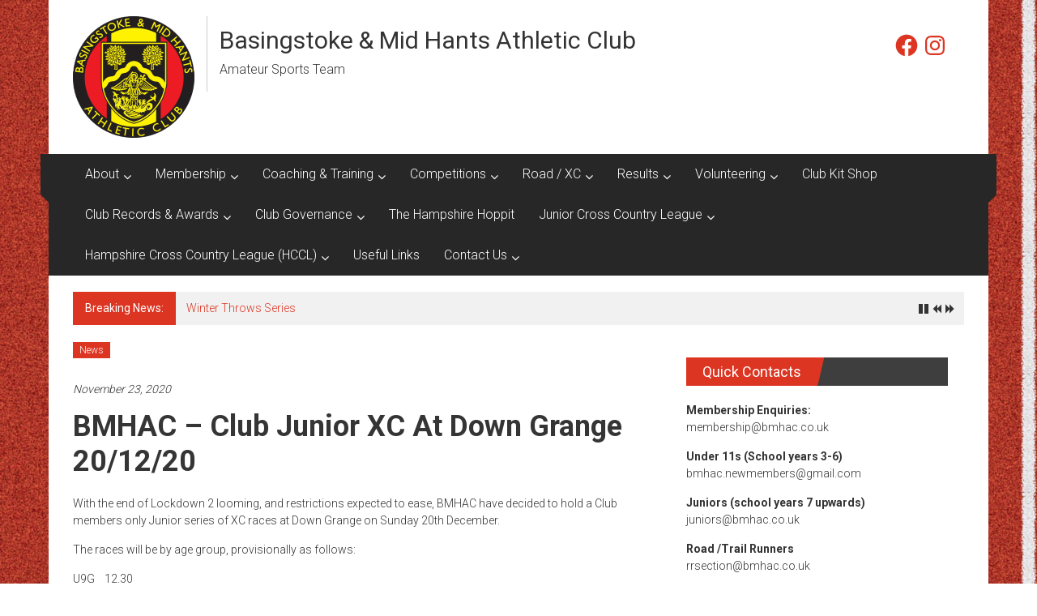

--- FILE ---
content_type: text/css
request_url: https://www.bmhac.co.uk/wp-content/themes/colonews-pro-child/style.css?ver=1.0.0
body_size: 117
content:
/*
 Theme Name:     Colornews-Pro Child Theme
 Theme URI:      http://themegrill.com/themes/colornews-pro/
 Description:    Colornews-Pro Child Theme
 Author:         ThemeGrill
 Author URI:     http://http://themegrill.com
 Template:       colornews-pro
 Version:        1.0.0
*/
 
